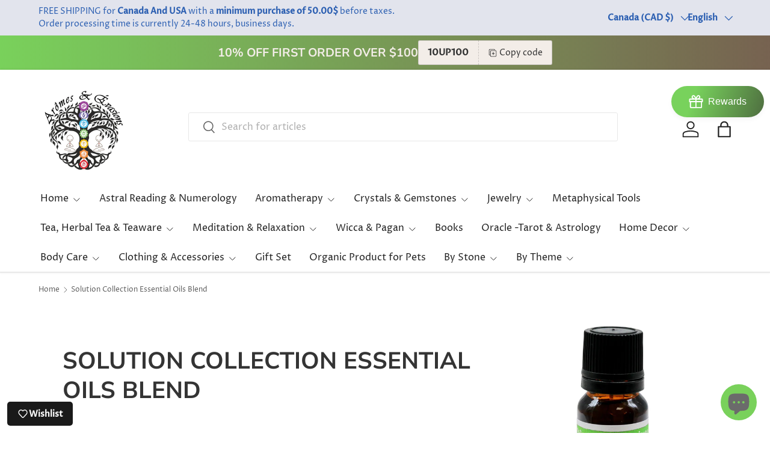

--- FILE ---
content_type: application/javascript; charset=utf-8
request_url: https://app.getinterlinks.com/interlink-js?shop=aromes-et-evasions.myshopify.com
body_size: 9648
content:
(function(C){typeof define=="function"&&define.amd?define(C):C()})(function(){"use strict";(function(o,u,l){if(!o.MutationObserver||typeof HTMLElement>"u")return;var h=0,s=function(){var d=HTMLElement.prototype.matches||HTMLElement.prototype.webkitMatchesSelector||HTMLElement.prototype.mozMatchesSelector||HTMLElement.prototype.msMatchesSelector;return{matchesSelector:function(r,t){return r instanceof HTMLElement&&d.call(r,t)},addMethod:function(r,t,c){var a=r[t];r[t]=function(){if(c.length==arguments.length)return c.apply(this,arguments);if(typeof a=="function")return a.apply(this,arguments)}},callCallbacks:function(r,t){t&&t.options.onceOnly&&t.firedElems.length==1&&(r=[r[0]]);for(var c=0,a;a=r[c];c++)a&&a.callback&&a.callback.call(a.elem,a.elem);t&&t.options.onceOnly&&t.firedElems.length==1&&t.me.unbindEventWithSelectorAndCallback.call(t.target,t.selector,t.callback)},checkChildNodesRecursively:function(r,t,c,a){for(var n=0,e;e=r[n];n++)c(e,t,a)&&a.push({callback:t.callback,elem:e}),e.childNodes.length>0&&s.checkChildNodesRecursively(e.childNodes,t,c,a)},mergeArrays:function(r,t){var c={},a;for(a in r)r.hasOwnProperty(a)&&(c[a]=r[a]);for(a in t)t.hasOwnProperty(a)&&(c[a]=t[a]);return c},toElementsArray:function(r){return typeof r<"u"&&(typeof r.length!="number"||r===o)&&(r=[r]),r}}}(),w=function(){var d=function(){this._eventsBucket=[],this._beforeAdding=null,this._beforeRemoving=null};return d.prototype.addEvent=function(r,t,c,a){var n={target:r,selector:t,options:c,callback:a,firedElems:[]};return this._beforeAdding&&this._beforeAdding(n),this._eventsBucket.push(n),n},d.prototype.removeEvent=function(r){for(var t=this._eventsBucket.length-1,c;c=this._eventsBucket[t];t--)if(r(c)){this._beforeRemoving&&this._beforeRemoving(c);var a=this._eventsBucket.splice(t,1);a&&a.length&&(a[0].callback=null)}},d.prototype.beforeAdding=function(r){this._beforeAdding=r},d.prototype.beforeRemoving=function(r){this._beforeRemoving=r},d}(),_=function(d,r){var t=new w,c=this,a={fireOnAttributesModification:!1};return t.beforeAdding(function(n){var e=n.target,f;(e===o.document||e===o)&&(e=document.getElementsByTagName("html")[0]),f=new MutationObserver(function(p){r.call(this,p,n)});var m=d(n.options);f.observe(e,m),n.observer=f,n.me=c}),t.beforeRemoving(function(n){n.observer.disconnect()}),this.bindEvent=function(n,e,f){e=s.mergeArrays(a,e);for(var m=s.toElementsArray(this),p=0;p<m.length;p++)t.addEvent(m[p],n,e,f)},this.unbindEvent=function(){var n=s.toElementsArray(this);t.removeEvent(function(e){for(var f=0;f<n.length;f++)if(this===l||e.target===n[f])return!0;return!1})},this.unbindEventWithSelectorOrCallback=function(n){var e=s.toElementsArray(this),f=n,m;typeof n=="function"?m=function(p){for(var k=0;k<e.length;k++)if((this===l||p.target===e[k])&&p.callback===f)return!0;return!1}:m=function(p){for(var k=0;k<e.length;k++)if((this===l||p.target===e[k])&&p.selector===n)return!0;return!1},t.removeEvent(m)},this.unbindEventWithSelectorAndCallback=function(n,e){var f=s.toElementsArray(this);t.removeEvent(function(m){for(var p=0;p<f.length;p++)if((this===l||m.target===f[p])&&m.selector===n&&m.callback===e)return!0;return!1})},this},E=function(){var d={fireOnAttributesModification:!1,onceOnly:!1,existing:!1};function r(n){var e={attributes:!1,childList:!0,subtree:!0};return n.fireOnAttributesModification&&(e.attributes=!0),e}function t(n,e){n.forEach(function(f){var m=f.addedNodes,p=f.target,k=[];m!==null&&m.length>0?s.checkChildNodesRecursively(m,e,c,k):f.type==="attributes"&&c(p,e)&&k.push({callback:e.callback,elem:p}),s.callCallbacks(k,e)})}function c(n,e,f){return s.matchesSelector(n,e.selector)&&(n._id===l&&(n._id=h++),e.firedElems.indexOf(n._id)==-1)?(e.firedElems.push(n._id),!0):!1}i=new _(r,t);var a=i.bindEvent;return i.bindEvent=function(n,e,f){typeof f>"u"?(f=e,e=d):e=s.mergeArrays(d,e);var m=s.toElementsArray(this);if(e.existing){for(var p=[],k=0;k<m.length;k++)for(var x=m[k].querySelectorAll(n),S=0;S<x.length;S++)p.push({callback:f,elem:x[S]});if(e.onceOnly&&p.length)return f.call(p[0].elem,p[0].elem);setTimeout(s.callCallbacks,1,p)}a.call(this,n,e,f)},i},A=function(){var d={};function r(){var n={childList:!0,subtree:!0};return n}function t(n,e){n.forEach(function(f){var m=f.removedNodes,p=[];m!==null&&m.length>0&&s.checkChildNodesRecursively(m,e,c,p),s.callCallbacks(p,e)})}function c(n,e){return s.matchesSelector(n,e.selector)}v=new _(r,t);var a=v.bindEvent;return v.bindEvent=function(n,e,f){typeof f>"u"?(f=e,e=d):e=s.mergeArrays(d,e),a.call(this,n,e,f)},v},i=new E,v=new A;function g(d,r,t){s.addMethod(r,t,d.unbindEvent),s.addMethod(r,t,d.unbindEventWithSelectorOrCallback),s.addMethod(r,t,d.unbindEventWithSelectorAndCallback)}function y(d){d.arrive=i.bindEvent,g(i,d,"unbindArrive"),d.leave=v.bindEvent,g(v,d,"unbindLeave")}u&&y(u.fn),y(HTMLElement.prototype),y(NodeList.prototype),y(HTMLCollection.prototype),y(HTMLDocument.prototype),y(Window.prototype);var b={};return g(i,b,"unbindAllArrive"),g(v,b,"unbindAllLeave"),b})(window,typeof jQuery>"u"?null:jQuery,void 0);function C(...o){window.location.search.includes("__interlinkLog")&&console.log(...o)}function R({keyword:o,url:u,openInNewTab:l,noFollow:h,title:s},{enable_multi_language:w=!1,ui_settings:{underline:_=!1,enabled_color:E=!1,color:A="#0000FF"}={}}={},i){const v=()=>{const c=window.location.pathname.split("/")[1];return c&&/^[a-zA-Z]{2,3}(-[a-zA-Z]{3,8})?(-[a-zA-Z]{2,3})?(-[a-zA-Z0-9]{5,8})?(-[a-zA-Z]{2,8})?$/.test(c)?c:""},g=t=>{const c=v();return c&&t.startsWith("/")&&!t.startsWith("//")&&!t.startsWith(`/${c}/`)?`/${c}${t}`:t},b=(()=>{const t=v()!=="",c=u.startsWith("/")&&!u.startsWith(`/${v()}/`);return t&&c})()&&w?g(u):u,d=[];_&&d.push("text-decoration: underline"),E&&A&&d.push(`color: ${A}`);const r=document.createElement("a");return r.href=b,r.innerText=o,l&&(r.target="_blank"),h&&(r.rel="nofollow"),s&&(r.title=s),d.length>0&&(r.style.cssText=d.join(";")),r}const M=[];function L(o,u){M.push({timestamp:new Date().toISOString(),message:o,data:u})}function O(o){return o.replace(/[-[\]{}()*+?"'.,\\^$|#\s]/g,"\\$&")}function P({keyword:o,store:u,match_settings:l={type:"once"}}){const h=l.scatterCoefficient;if(!u[o])return!0;switch(l.type){case"once":return u[o]===1;case"scattered":return(u[o]-1)%h===0;default:return!0}}function I(){const o=M.map((s,w)=>`[${w+1}] ${s.timestamp} - ${s.message}:
${JSON.stringify(s.data,null,2)}`).join(`

`),u=new Blob([o],{type:"text/plain"}),l=URL.createObjectURL(u),h=document.createElement("a");h.href=l,h.download="logfile.txt",document.body.appendChild(h),h.click(),document.body.removeChild(h),URL.revokeObjectURL(l)}function W({links:o,html:u,settings:l}){const h=window.store||{},s=["variant-selects",".text-with-icon","button",".footer-block"],w=i=>{const v=document.createDocumentFragment(),g=i.nodeValue,y=l.match_settings||{type:"once"};let b="g";l.ignore_case&&(b+="i");const d="A-Za-zÀ-ÖØ-öø-ÿ0-9_'-",r=`(?<![${d}])`,t=`(?![${d}])`,c=new RegExp(`${r}(${o.map(e=>O(e.keyword.trim())).join("|")})${t}`,b);let a=[...g.matchAll(c)],n=0;return a.forEach(e=>{const f=o.find(x=>x.keyword.trim().toLowerCase()===e[0].toLowerCase());if(!f||(h[e[0]]=(h[e[0]]||0)+1,!P({keyword:e[0],store:h,match_settings:y})))return;const m=n,p=e.index;n=e.index+e[0].length,p>m&&v.appendChild(document.createTextNode(g.substring(m,p)));const k=R(f,l);k.innerText=e[0],v.appendChild(k)}),n<g.length&&v.appendChild(document.createTextNode(g.substring(n))),v.childNodes.length===0&&v.appendChild(document.createTextNode(g)),v},_=i=>{i.nodeType===1&&i.setAttribute("data-processed","true")};let E=!l.skip_first_paragraph;const A=i=>{if(i.parentElement){for(const y of s)if(i.parentElement.closest(y)){L("Skipping node inside blocked element",{nodeName:i.nodeName,selector:y});return}}if(i.nodeType===1&&i.getAttribute("data-processed")==="true"){L("Node already processed, skipping",{nodeName:i.nodeName});return}L("Traversing node",{nodeType:i.nodeType,nodeName:i.nodeName,nodeValue:i.nodeValue?i.nodeValue.substring(0,50):null});let v,g;switch(i.nodeType){case 1:if(i.nodeName==="A"){L("Skipping anchor tag",{nodeName:i.nodeName});return}if(i.nodeName==="SCRIPT"){L("Skipping script tag",{nodeName:i.nodeName});return}if(["h1","h2","h3","h4","h5","h6"].includes(i.nodeName.toLowerCase())){L("Skipping heading tag",{nodeName:i.nodeName});return}if(l.skip_first_paragraph&&i.nodeName==="P"&&!E){E=!0,L("Skipping first paragraph",{nodeName:i.nodeName});return}for(v=i.firstChild;v;)g=v.nextSibling,A(v),v=g;_(i);break;case 3:if(i.nodeValue.trim().length<1){L("Skipping empty text node",{nodeValue:i.nodeValue});return}E&&(L("Replacing text node with interlinked content",{originalText:i.nodeValue.substring(0,50)}),i.replaceWith(w(i)));break;default:L("Encountered unhandled node type",{nodeType:i.nodeType,nodeName:i.nodeName});break}};A(u),window.store=h,L("Page modified with links",{store:h,"window.store":window.store}),window.location.search.indexOf("__InterLinksDebug")>-1&&I()}const N={blogs:["/blogs"],pages:["/pages"],posts:["/post/"],products:["/products"],collections:["/collections"]};function U({ignore_urls:o,url:u}){return o?o.split(";").some(s=>u.includes(s)):!1}function T(o,u){let l=o.split("?")[0].split("#")[0];const h=u.split("?")[0].split("#")[0];return h.startsWith("/")&&(l=new URL(l).pathname),l===h||l===h.replace("https://","http://")?!0:l===h.replace("http://","https://")}const B=N.blogs.concat(N.pages,N.posts,N.products,N.collections);function $({settings:o,url:u}){C(o,u);const{enable_blog_posts:l,enable_pages:h,enable_products_description:s,enable_products_collections:w,enable_all_pages:_}=o;if(_===!0)return!0;const E=B.some(b=>u.includes(b));if(U({ignore_urls:o.ignore_urls,url:u}))return!1;if(!E)return C("isAllowedUrl is false"),!1;const A=N.blogs.some(b=>u.includes(b)),i=N.pages.some(b=>u.includes(b)),v=N.posts.some(b=>u.includes(b)),g=N.products.some(b=>u.includes(b)),y=N.collections.some(b=>u.includes(b));return!!(A&&(l===void 0||l===!0)||i&&(h===void 0||h===!0)||v&&(l===void 0||l===!0)||g&&(s===void 0||s===!0)||y&&(w===void 0||w===!0))}class H{constructor(u,{enableLog:l}={}){this.config=u,this.enableLog=l}sync(){const{links:u,settings:l,appSettings:h={},billing:s={},cssTags:w=""}=this.config||{},{global_selectors:_=""}=h;let E=_;w&&(console.log("CUSTOM TAGS",w),E=[_,w||""].join(",")),console.log("CONFIG",this.config),document.arrive(E,{existing:!0},function(){if($({settings:l,url:window.location.href})){C("shouldAddLinks is true");const A=u.filter(g=>!!g.keyword).sort((g,y)=>y.keyword.length-g.keyword.length),i=(A||[])[0],v=s.hasActiveSubscription?A.filter(g=>!T(window.location.href,g.url)):[i].filter(g=>!T(window.location.href,g.url));W({links:v,settings:l,html:this})}else C("shouldAddLinks is false")})}}function V(o,u={}){var h,s;if(((h=o==null?void 0:o.settings)==null?void 0:h.enable_interlinks)===!1){console.log("Interlink is disabled",(s=o==null?void 0:o.settings)==null?void 0:s.enable_interlinks);return}console.log("Interlink is enabled"),new H(o,u).sync()}window.InterlinkInit=V});
;
            InterlinkInit({"cssTags":"","links":[{"keyword":"","url":"/collections/popular-products-right-now","openInNewTab":false,"title":"Popular Products Right Now","noFollow":false,"createdAt":"2023-11-03T02:03:45.047Z"},{"keyword":"Essential Oils","url":"/collections/essential-oils","openInNewTab":false,"title":"Essential Oils","noFollow":false,"createdAt":"2023-11-03T02:03:48.265Z"},{"keyword":"","url":"/collections/tea-infusions","openInNewTab":false,"title":"Tea & Infusions","noFollow":false,"createdAt":"2023-11-03T02:03:53.045Z"},{"keyword":"Fragrance Oils","url":"/collections/fragrance-oils","openInNewTab":false,"title":"Fragrance Oils","noFollow":false,"createdAt":"2023-11-03T02:04:02.875Z"},{"keyword":"","url":"/collections/yoga-relaxation","openInNewTab":false,"title":"Yoga & Relaxation","noFollow":false,"createdAt":"2023-11-03T02:04:05.455Z"},{"keyword":"","url":"/collections/plants","openInNewTab":false,"title":"Plants","noFollow":false,"createdAt":"2023-11-03T02:04:09.352Z"},{"keyword":"","url":"/collections/handmade-bags","openInNewTab":false,"title":"Handmade Bags","noFollow":false,"createdAt":"2023-11-03T02:04:10.465Z"},{"keyword":"","url":"/collections/handmade-bags","openInNewTab":false,"title":"Handmade Bags","noFollow":false,"createdAt":"2023-11-03T02:04:11.960Z"},{"keyword":"Lavender","url":"/products/essential-oil-lavender-vera-lavandula-angustifolia","openInNewTab":false,"title":"Essential Oil -Lavender Vera (Lavandula Angustifolia) -Aromes Evasions","noFollow":false,"createdAt":"2023-11-03T02:08:57.280Z"},{"keyword":"Palo Santo","url":"/products/essential-oil-palo-santo-bursera-graveolens","openInNewTab":false,"title":"Essential Oil -Palo Santo (Bursera Graveolens) -Aromes Evasions","noFollow":false,"createdAt":"2023-11-03T22:23:08.905Z"},{"keyword":"Jewelry","url":"/collections/jewelry","openInNewTab":false,"title":"All Jewelry","noFollow":false,"createdAt":"2023-11-03T22:28:58.345Z"},{"keyword":"Smudging","url":"/collections/incenses-smudging","openInNewTab":false,"title":"All our Incense Smudging Sticks & Accessories","noFollow":false,"createdAt":"2023-11-03T22:29:21.000Z"},{"keyword":"Incense Sticks","url":"/collections/all-our-incense-sticks","openInNewTab":false,"title":"All our Incense Sticks","noFollow":false,"createdAt":"2023-11-03T22:29:27.608Z"},{"keyword":"Soaps","url":"/collections/all-our-soaps","openInNewTab":false,"title":"All our Soaps","noFollow":false,"createdAt":"2023-11-03T22:29:32.224Z"},{"keyword":"Cone","url":"/collections/all-type-of-incense-cones","openInNewTab":false,"title":"All type of Incense Cones","noFollow":false,"createdAt":"2023-11-03T22:29:39.077Z"},{"keyword":"Bracelet","url":"/collections/bracelets","openInNewTab":false,"title":"Bracelets","noFollow":false,"createdAt":"2023-11-03T22:29:59.942Z"},{"keyword":"Bath Bomb","url":"/collections/bath-bomb","openInNewTab":false,"title":"Bath Bomb","noFollow":false,"createdAt":"2023-11-03T22:30:27.021Z"},{"keyword":"Bath Salt","url":"/collections/bath-salt","openInNewTab":false,"title":"Bath Salt","noFollow":false,"createdAt":"2023-11-03T22:30:32.437Z"},{"keyword":"Cauldron","url":"/collections/cauldron","openInNewTab":false,"title":"Cauldron","noFollow":false,"createdAt":"2023-11-03T22:30:45.711Z"},{"keyword":"Stone","url":"/collections/crystals-gemstones","openInNewTab":false,"title":"Crystals & Gemstones","noFollow":false,"createdAt":"2023-11-03T22:32:50.912Z"},{"keyword":"Diffuser","url":"/collections/diffusers-aromes-evasions","openInNewTab":false,"title":"Diffusers","noFollow":false,"createdAt":"2023-11-03T22:32:59.940Z"},{"keyword":"Raven Meaning","url":"/pages/raven-symbol-meaning","openInNewTab":false,"title":"Raven Symbol Meaning","noFollow":false,"createdAt":"2023-11-03T22:35:24.601Z"},{"keyword":"Chakra","url":"/blogs/aromes-evasions/the-meaning-of-the-chakras","openInNewTab":false,"title":"THE MEANING OF THE CHAKRAS -Aromes Evasions","noFollow":false,"createdAt":"2023-11-03T23:29:31.862Z"},{"keyword":"Chakras","url":"/blogs/aromes-evasions/the-meaning-of-the-chakras","openInNewTab":false,"title":"THE MEANING OF THE CHAKRAS -Aromes Evasions","noFollow":false,"createdAt":"2023-11-03T23:29:33.332Z"},{"keyword":"Pentacle Meaning","url":"/pages/pentacle-symbol-meaning","openInNewTab":false,"title":"Pentacle Symbol Meaning","noFollow":false,"createdAt":"2023-11-04T13:54:41.019Z"},{"keyword":"Tree of Life Meaning","url":"/pages/tree-of-life-symbol-meaning","openInNewTab":false,"title":"Tree of Life Symbol Meaning","noFollow":false,"createdAt":"2023-11-04T15:49:51.399Z"},{"keyword":"Dragons Meaning","url":"/pages/dragon-symbol-meaning","openInNewTab":false,"title":"Dragons Symbol Meaning","noFollow":false,"createdAt":"2023-11-04T16:12:22.781Z"},{"keyword":"Dragon's Meaning","url":"/pages/dragon-symbol-meaning","openInNewTab":false,"title":"Dragons Symbol Meaning","noFollow":false,"createdAt":"2023-11-04T16:12:53.543Z"},{"keyword":"Signification de l'Arbre de Vie","url":"/fr/pages/tree-of-life-symbol-meaning","openInNewTab":false,"title":"Signification du Symbole Arbre de Vie","noFollow":false,"createdAt":"2023-11-04T16:16:02.088Z"},{"keyword":"Diffuseur","url":"/fr/collections/diffusers-aromes-evasions","openInNewTab":false,"title":"Nos Diffuseurs","noFollow":false,"createdAt":"2023-11-04T16:17:26.788Z"},{"keyword":"Cristaux","url":"/fr/collections/crystals-gemstones","openInNewTab":false,"title":"Cristaux","noFollow":false,"createdAt":"2023-11-04T16:18:05.308Z"},{"keyword":"Pierre","url":"/fr/collections/crystals-gemstones","openInNewTab":false,"title":"Cristaux","noFollow":false,"createdAt":"2023-11-04T16:18:28.952Z"},{"keyword":"Lavande","url":"/fr/products/essential-oil-lavender-vera-lavandula-angustifolia","openInNewTab":false,"title":"Huile Essentielle -Lavande Vera (Lavandula Angustifolia) -Aromes Evasions","noFollow":false,"createdAt":"2023-11-04T16:18:46.871Z"},{"keyword":"Signification du Dragon","url":"/fr/pages/dragon-symbol-meaning","openInNewTab":false,"title":"Signification Symbol Dragons","noFollow":false,"createdAt":"2023-11-04T16:19:45.149Z"},{"keyword":"Symbole de l'Arbre de Vie","url":"/fr/pages/tree-of-life-symbol-meaning","openInNewTab":false,"title":"Signification du Symbole Arbre de Vie","noFollow":false,"createdAt":"2023-11-04T16:26:11.553Z"},{"keyword":"Signification du Corbeau","url":"/fr/pages/raven-symbol-meaning","openInNewTab":false,"title":"Signification du Symbol du Corbeau","noFollow":false,"createdAt":"2023-11-04T16:27:01.298Z"},{"keyword":"Signification du Pentacle","url":"/fr/pages/pentacle-symbol-meaning","openInNewTab":false,"title":"Signification du Pentacle","noFollow":false,"createdAt":"2023-11-04T16:31:47.346Z"},{"keyword":"Owl Meaning","url":"/pages/owl-symbol-meaning","openInNewTab":false,"title":"Owl Meaning","noFollow":false,"createdAt":"2023-11-04T16:38:33.576Z"},{"keyword":"Signification du Hibou","url":"/fr/pages/owl-symbol-meaning","openInNewTab":false,"title":"Signification du Hibou","noFollow":false,"createdAt":"2023-11-04T16:38:35.876Z"},{"keyword":"Flame Stone Meaning","url":"/pages/flame-stone-meaning","openInNewTab":false,"title":"Flame Stone Meaning, Chakra Association, Virtus & Benefits, Cleansing & Recharging","noFollow":false,"createdAt":"2023-11-04T17:37:53.369Z"},{"keyword":"Signification de la Pierre de Flamme","url":"/fr/pages/flame-stone-meaning","openInNewTab":false,"title":"Signification de la Pierre de Flamme, Association des Chakras, Vertus & Bienfaits, Purification & Rechargement","noFollow":false,"createdAt":"2023-11-04T17:37:56.620Z"},{"keyword":"Flame Stone","url":"/collections/flame-stone","openInNewTab":false,"title":"Our Flame Stone Collection","noFollow":false,"createdAt":"2023-11-04T17:53:07.650Z"},{"keyword":"pierres de flamme","url":"/fr/collections/flame-stone","openInNewTab":false,"title":"Pierre de Flamme Collection Chez Aromes & Évasions","noFollow":false,"createdAt":"2023-11-04T17:54:06.299Z"},{"keyword":"skull","url":"/collections/skull","openInNewTab":false,"title":"Our Skull Collection","noFollow":false,"createdAt":"2023-11-04T18:42:17.777Z"},{"keyword":"Skull's Meaning","url":"/pages/skull-symbol-meaning","openInNewTab":false,"title":"Skull Symbol Meaning","noFollow":false,"createdAt":"2023-11-04T18:44:56.819Z"},{"keyword":"Signification de la Tête de Mort","url":"/fr/pages/skull-symbol-meaning","openInNewTab":false,"title":"Signification de la Tête de Mort","noFollow":false,"createdAt":"2023-11-04T18:50:51.974Z"},{"keyword":"tête de mort","url":"/fr/collections/skull","openInNewTab":false,"title":"Notre Collection Tête de Mort","noFollow":false,"createdAt":"2023-11-04T18:51:26.675Z"},{"keyword":"Shungite Meaning","url":"/pages/shungite-meaning","openInNewTab":false,"title":"Shungite Meaning","noFollow":false,"createdAt":"2023-11-04T19:31:19.772Z"},{"keyword":"Signification de la Shungite","url":"/fr/pages/shungite-meaning","openInNewTab":false,"title":"Signification de la Shungite","noFollow":false,"createdAt":"2023-11-04T19:31:28.285Z"},{"keyword":"shungite","url":"/collections/shungite","openInNewTab":false,"title":"Shungite Collection -Aromes Evasions","noFollow":false,"createdAt":"2023-11-04T19:32:53.632Z"},{"keyword":"la shungite","url":"/fr/collections/shungite","openInNewTab":false,"title":"Shungite Collection -Aromes Evasions","noFollow":false,"createdAt":"2023-11-04T19:32:56.373Z"},{"keyword":"Black Onyx Meaning","url":"/pages/black-onyx-meaning","openInNewTab":false,"title":"Black Onyx Meaning, Chakras Association, Virtus & Benefits, Cleansing & Recharging","noFollow":false,"createdAt":"2023-11-04T19:43:28.191Z"},{"keyword":"Signification de l’Onyx Noir","url":"/fr/pages/black-onyx-meaning","openInNewTab":false,"title":"Signification de l'onyx noir, association des chakras, vertus et bienfaits, nettoyage et recharge","noFollow":false,"createdAt":"2023-11-04T19:43:41.478Z"},{"keyword":"black onyx","url":"/collections/black-onyx-stone","openInNewTab":false,"title":"Our Black Onyx Collection","noFollow":false,"createdAt":"2023-11-04T19:45:30.644Z"},{"keyword":"onyx noir","url":"/fr/collections/black-onyx-stone","openInNewTab":false,"title":"Notre collection Onyx noir","noFollow":false,"createdAt":"2023-11-04T19:45:32.874Z"},{"keyword":"Cats Meaning","url":"/pages/cat-symbol-meaning","openInNewTab":false,"title":"Cats Symbol Meaning","noFollow":false,"createdAt":"2023-11-05T19:28:49.176Z"},{"keyword":"Signification du Chat","url":"/fr/pages/cat-symbol-meaning","openInNewTab":false,"title":"Signification du Chat","noFollow":false,"createdAt":"2023-11-05T19:29:01.408Z"},{"keyword":"cat","url":"/collections/cat","openInNewTab":false,"title":"Our Cats Collection","noFollow":false,"createdAt":"2023-11-05T19:29:30.942Z"},{"keyword":"cats","url":"/collections/cat","openInNewTab":false,"title":"Our Cats Collection","noFollow":false,"createdAt":"2023-11-05T19:30:14.526Z"},{"keyword":"chat","url":"/fr/collections/cat","openInNewTab":false,"title":"Notre Collection de Chats","noFollow":false,"createdAt":"2023-11-05T19:30:24.485Z"},{"keyword":"cats","url":"/collections/cat","openInNewTab":false,"title":"Our Cats Collection","noFollow":false,"createdAt":"2023-11-05T19:30:47.031Z"},{"keyword":"chats","url":"/fr/collections/cat","openInNewTab":false,"title":"Notre Collection de Chats","noFollow":false,"createdAt":"2023-11-05T19:31:03.650Z"},{"keyword":"Ganesha Meaning","url":"/pages/ganesha-meaning","openInNewTab":false,"title":"Ganesha Symbol Meaning","noFollow":false,"createdAt":"2023-11-05T19:32:04.549Z"},{"keyword":"Signification de Ganesh","url":"/fr/pages/ganesha-meaning","openInNewTab":false,"title":"Signification de Ganesh","noFollow":false,"createdAt":"2023-11-05T19:32:21.281Z"},{"keyword":"Ganesha","url":"/collections/ganesha","openInNewTab":false,"title":"Our Ganesha Collection","noFollow":false,"createdAt":"2023-11-05T19:32:57.359Z"},{"keyword":"Ganesh","url":"/fr/collections/ganesha","openInNewTab":false,"title":"Notre Collection de Ganesh","noFollow":false,"createdAt":"2023-11-05T19:33:36.371Z"},{"keyword":"spirit animals","url":"/collections/spirit-animal","openInNewTab":false,"title":"Our Spirit Animal Collection","noFollow":false,"createdAt":"2023-11-05T19:40:43.977Z"},{"keyword":"animaux spirituels","url":"/fr/collections/spirit-animal","openInNewTab":false,"title":"Notre collection d'animaux spirituels","noFollow":false,"createdAt":"2023-11-05T19:40:56.722Z"},{"keyword":"Signification de l’Animal Spirituel","url":"/fr/pages/spirit-animal-meaning","openInNewTab":false,"title":"Signification de l’Animal Spirituel","noFollow":false,"createdAt":"2023-11-05T19:42:03.227Z"},{"keyword":"Spirit Animals Meaning","url":"/pages/spirit-animal-meaning","openInNewTab":false,"title":"Spirit Animal Meaning","noFollow":false,"createdAt":"2023-11-05T19:43:05.151Z"},{"keyword":"Wolf Meaning","url":"/pages/wolf-meaning","openInNewTab":false,"title":"Wolf Symbol Meaning","noFollow":false,"createdAt":"2023-11-05T20:57:03.041Z"},{"keyword":"Signification du Loup","url":"/fr/pages/wolf-meaning","openInNewTab":false,"title":"Signification du Loup","noFollow":false,"createdAt":"2023-11-05T20:57:10.445Z"},{"keyword":"wolf","url":"/collections/wolf","openInNewTab":false,"title":"Our Wolf Collection","noFollow":false,"createdAt":"2023-11-05T20:57:30.116Z"},{"keyword":"loups","url":"/fr/collections/wolf","openInNewTab":false,"title":"Notre Collection de Loups","noFollow":false,"createdAt":"2023-11-05T20:58:05.125Z"},{"keyword":"wolfs","url":"/collections/wolf","openInNewTab":false,"title":"Our Wolf Collection","noFollow":false,"createdAt":"2023-11-05T21:02:40.759Z"},{"keyword":"loup","url":"/fr/collections/wolf","openInNewTab":false,"title":"Notre Collection de Loups","noFollow":false,"createdAt":"2023-11-05T21:02:48.818Z"},{"keyword":"the moon","url":"/collections/moon","openInNewTab":false,"title":"Our Moon Collection","noFollow":false,"createdAt":"2023-11-05T21:38:07.471Z"},{"keyword":"la lune","url":"/fr/collections/moon","openInNewTab":false,"title":"Notre Collection de Lune","noFollow":false,"createdAt":"2023-11-05T21:38:13.736Z"},{"keyword":"Moon Meaning","url":"/pages/moon-meaning","openInNewTab":false,"title":"Moon Symbol Meaning","noFollow":false,"createdAt":"2023-11-05T21:41:48.958Z"},{"keyword":"Signification de la Lune","url":"/fr/pages/moon-meaning","openInNewTab":false,"title":"Signification de la Lune","noFollow":false,"createdAt":"2023-11-05T21:41:51.852Z"},{"keyword":"Namaste Meaning","url":"/pages/namaste-symbol-meaning","openInNewTab":false,"title":"Namaste Meaning","noFollow":false,"createdAt":"2023-11-05T21:49:07.461Z"},{"keyword":"Signification de Namaste","url":"/fr/pages/namaste-symbol-meaning","openInNewTab":false,"title":"Signification de Namaste","noFollow":false,"createdAt":"2023-11-05T21:49:16.811Z"},{"keyword":"symbole Namaste","url":"/fr/pages/namaste-symbol-meaning","openInNewTab":false,"title":"Signification de Namaste","noFollow":false,"createdAt":"2023-11-05T21:49:44.014Z"},{"keyword":"Namaste symbol","url":"/pages/namaste-symbol-meaning","openInNewTab":false,"title":"Namaste Meaning","noFollow":false,"createdAt":"2023-11-05T21:49:46.428Z"},{"keyword":"Buddha Meaning","url":"/pages/buddha-meaning","openInNewTab":false,"title":"Buddha Symbol Meaning","noFollow":false,"createdAt":"2023-11-07T14:24:26.131Z"},{"keyword":"Buddha Meaning","url":"/pages/buddha-meaning","openInNewTab":false,"title":"Buddha Symbol Meaning","noFollow":false,"createdAt":"2023-11-07T14:24:35.478Z"},{"keyword":"buddha","url":"/collections/buddha","openInNewTab":false,"title":"Our Buddha Collection","noFollow":false,"createdAt":"2023-11-07T14:25:05.256Z"},{"keyword":"bouddha","url":"/fr/collections/buddha","openInNewTab":false,"title":"Notre collection Bouddha","noFollow":false,"createdAt":"2023-11-07T14:26:02.348Z"},{"keyword":"Ganesha's Meaning","url":"/pages/ganesha-meaning","openInNewTab":false,"title":"Ganesha Symbol Meaning","noFollow":false,"createdAt":"2023-11-07T15:11:50.214Z"},{"keyword":"Lotus Meaning","url":"/pages/lotus-meaning","openInNewTab":false,"title":"Lotus Symbol Meaning","noFollow":false,"createdAt":"2023-11-07T16:25:14.426Z"},{"keyword":"lotus flower","url":"/collections/lotus","openInNewTab":false,"title":"Our Lotus Collection","noFollow":false,"createdAt":"2023-11-07T16:26:06.170Z"},{"keyword":"fleur de lotus","url":"/fr/collections/lotus","openInNewTab":false,"title":"Notre Collection de Lotus","noFollow":false,"createdAt":"2023-11-07T16:26:08.663Z"},{"keyword":"Signification du Lotus","url":"/fr/pages/lotus-meaning","openInNewTab":false,"title":"Signification du Symbole du Lotus","noFollow":false,"createdAt":"2023-11-07T16:26:10.707Z"},{"keyword":"Sweet Marjoram","url":"/products/essential-oil-sweet-marjoram-thymus-mastichina","openInNewTab":false,"title":"Sweet Marjoram Essential Oil","noFollow":false,"createdAt":"2023-11-07T22:43:33.796Z"},{"keyword":"Marjolaine Douce","url":"/fr/products/essential-oil-sweet-marjoram-thymus-mastichina","openInNewTab":false,"title":"Huile essentielle de marjolaine douce","noFollow":false,"createdAt":"2023-11-07T22:43:39.716Z"},{"keyword":"Marjolaine","url":"/fr/products/essential-oil-marjoram-thymus-mastichina","openInNewTab":false,"title":"Huile essentielle de marjolaine","noFollow":false,"createdAt":"2023-11-07T22:44:31.591Z"},{"keyword":"Marjoram","url":"/products/essential-oil-sweet-marjoram-thymus-mastichina","openInNewTab":false,"title":"Marjoram essential oil","noFollow":false,"createdAt":"2023-11-07T22:44:33.940Z"},{"keyword":"Basil","url":"/products/essential-oil-basil-ocimum-basilicum-l","openInNewTab":false,"title":"Basil (Ocimum Basilicum L) Essential Oil","noFollow":false,"createdAt":"2023-11-08T00:30:06.980Z"},{"keyword":"Basilic","url":"/fr/products/essential-oil-basil-ocimum-basilicum-l","openInNewTab":false,"title":"Huile essentielle de basilic (Ocimum Basilicum L)","noFollow":false,"createdAt":"2023-11-08T00:30:15.678Z"},{"keyword":"Apple","url":"/products/essential-oil-apple-pyrus-malus","openInNewTab":false,"title":"Apple (Pyrus Malus) Essential Oil, Aromatherapy & Physical Benefits, Chakras Associations, Blends With","noFollow":false,"createdAt":"2023-11-08T13:14:43.305Z"},{"keyword":"Pomme","url":"/fr/products/essential-oil-apple-pyrus-malus","openInNewTab":false,"title":"Huile essentielle de pomme (Pyrus Malus), aromathérapie et bienfaits physiques, associations de chakras, mélanges avec","noFollow":false,"createdAt":"2023-11-08T13:14:58.792Z"},{"keyword":"Bay Laurel","url":"/products/essential-oil-bay-laurel-laurus-nobilis","openInNewTab":false,"title":"Essential Oil -Bay Laurel (Laurus Nobilis) -Aromes Evasions","noFollow":false,"createdAt":"2023-11-08T13:37:02.816Z"},{"keyword":"Laurier Noble","url":"/fr/products/essential-oil-bay-laurel-laurus-nobilis","openInNewTab":false,"title":"Huile Essentielle -Bay Laurel (Laurus Nobilis) -Aromes Evasions","noFollow":false,"createdAt":"2023-11-08T13:37:09.580Z"},{"keyword":"Benjoin","url":"/fr/products/essential-oil-benzoin-styrax-benzoin","openInNewTab":false,"title":"Huile Essentielle -Benjoin (Styrax Benzoin) -Aromes Evasions","noFollow":false,"createdAt":"2023-11-08T13:45:37.478Z"},{"keyword":"Benzoin","url":"/products/essential-oil-benzoin-styrax-benzoin","openInNewTab":false,"title":"Essential Oil -Benzoin (Styrax Benzoin) -Aromes Evasions","noFollow":false,"createdAt":"2023-11-08T13:45:45.836Z"},{"keyword":"Bergamot","url":"/products/essential-oil-bergamot-citrus-bergamia","openInNewTab":false,"title":"Essential Oil -Bergamot (Citrus Bergamia) -Aromes Evasions","noFollow":false,"createdAt":"2023-11-08T13:50:17.510Z"},{"keyword":"Bergamote","url":"/fr/products/essential-oil-bergamot-citrus-bergamia","openInNewTab":false,"title":"Huile Essemtielle -Bergamote (Citrus Bergamia) -Aromes Evasions","noFollow":false,"createdAt":"2023-11-08T13:50:20.716Z"},{"keyword":"Black Pepper","url":"/products/essential-oil-black-pepper-piper-nigrum","openInNewTab":false,"title":"Essential Oil -Black Pepper (Piper Nigrum) -Aromes Evasions","noFollow":false,"createdAt":"2023-11-08T13:57:59.020Z"},{"keyword":"Poivre Noir","url":"/fr/products/essential-oil-black-pepper-piper-nigrum","openInNewTab":false,"title":"Huile Essentielle -Poivre Noir (Piper Nigrum) -Aromes Evasions","noFollow":false,"createdAt":"2023-11-08T13:58:07.414Z"},{"keyword":"Blood Orange","url":"/products/essential-oil-blood-orange-citrus-sinensis","openInNewTab":false,"title":"Essential Oil -Blood Orange (Citrus Sinensis) -Aromes Evasions","noFollow":false,"createdAt":"2023-11-08T16:05:22.815Z"},{"keyword":"Orange Sanguine","url":"/fr/products/essential-oil-blood-orange-citrus-sinensis","openInNewTab":false,"title":"Huile Essentielle -Orange Sanguine (Citrus Sinensis) -Aromes Evasions","noFollow":false,"createdAt":"2023-11-08T16:05:26.732Z"},{"keyword":"Rainbow Hematite Meaning","url":"/pages/rainbown-hematite-meaning","openInNewTab":false,"title":"Rainbow Hematite Meaning","noFollow":false,"createdAt":"2023-11-10T19:11:37.671Z"},{"keyword":"Signification de l'Hématite Arc-en-Ciel","url":"/fr/pages/rainbown-hematite-meaning","openInNewTab":false,"title":"Signification de l'Hématite Arc-En-Ciel","noFollow":false,"createdAt":"2023-11-10T19:12:05.469Z"},{"keyword":"Room & Linen Mists","url":"/collections/room-and-linen-mists","openInNewTab":false,"title":"Room & Linen Mists","noFollow":false,"createdAt":"2023-11-16T19:12:05.838Z"},{"keyword":"Angelite","url":"/collections/angelite","openInNewTab":false,"title":"Our Angelite Collection","noFollow":false,"createdAt":"2023-11-16T19:12:56.439Z"},{"keyword":"angelite","url":"/collections/angelite","openInNewTab":false,"title":"Our Angelite Collection","noFollow":false,"createdAt":"2023-11-16T19:13:05.583Z"},{"keyword":"Angélite","url":"/fr/collections/angelite","openInNewTab":false,"title":"Notre Collection de Pierres d'Angélite","noFollow":false,"createdAt":"2023-11-16T19:13:07.557Z"},{"keyword":"angélite","url":"/fr/collections/angelite","openInNewTab":false,"title":"Notre Collection de Pierres d'Angélite","noFollow":false,"createdAt":"2023-11-16T19:13:42.254Z"},{"keyword":"Angelite Meaning","url":"/pages/angelite-meaning","openInNewTab":false,"title":"Angelite Meaning, Virtus & Benefits, Chakras Associations, Cleansing & Recharging","noFollow":false,"createdAt":"2023-11-16T19:14:18.204Z"},{"keyword":"Signification d'Angélite","url":"/fr/pages/angelite-meaning","openInNewTab":false,"title":"Signification, vertus et bienfaits de l'angélite, associations de chakras, nettoyage et recharge","noFollow":false,"createdAt":"2023-11-16T19:14:20.869Z"},{"keyword":"Angel Wings Meaning","url":"/pages/angel-wings-meaning","openInNewTab":false,"title":"Angel Wings Symbol Meaning","noFollow":false,"createdAt":"2023-11-16T20:03:24.249Z"},{"keyword":"Signification des Ailes d'Anges","url":"/fr/pages/angel-wings-meaning","openInNewTab":false,"title":"Signification des Ailes d'Anges","noFollow":false,"createdAt":"2023-11-16T20:03:45.395Z"},{"keyword":"serpentine","url":"/collections/serpentine","openInNewTab":false,"title":"Our Serpentine Collection","noFollow":false,"createdAt":"2023-11-17T18:08:52.826Z"},{"keyword":"Serpentine","url":"/collections/serpentine","openInNewTab":false,"title":"Our Serpentine Collection","noFollow":false,"createdAt":"2023-11-17T18:12:19.228Z"},{"keyword":"Amethyst Meaning","url":"/blogs/aromes-evasions/amethyst-meaning","openInNewTab":false,"title":"Amethyst Meaning, Virtues & Benefits, Chakras Associations, Cleansing & Recharging","noFollow":false,"createdAt":"2023-11-18T18:03:14.715Z"},{"keyword":"Signification de l'Améthyste","url":"/fr/blogs/aromes-evasions/amethyst-meaning","openInNewTab":false,"title":"Améthyste Signification, Vertus et Bienfaits, Associations Chakras, Nettoyage et Recharge","noFollow":false,"createdAt":"2023-11-18T18:03:34.916Z"},{"keyword":"Amethyst","url":"/collections/amethyst","openInNewTab":false,"title":"Our Amethyst Collection","noFollow":false,"createdAt":"2023-11-18T18:04:49.639Z"},{"keyword":"amethyst","url":"/collections/amethyst","openInNewTab":false,"title":"Our Amethyst Collection","noFollow":false,"createdAt":"2023-11-18T18:04:53.372Z"},{"keyword":"Améthyste","url":"/fr/collections/amethyst","openInNewTab":false,"title":"Notre Collection d'Amethystes","noFollow":false,"createdAt":"2023-11-18T18:05:03.602Z"},{"keyword":"améthyste","url":"/fr/collections/amethyst","openInNewTab":false,"title":"Notre Collection d'Amethystes","noFollow":false,"createdAt":"2023-11-18T18:40:52.542Z"},{"keyword":"Carnelian Meaning","url":"/pages/carnelian-meaning","openInNewTab":false,"title":"Carnelian Meaning, Virtues & Benefits, Chakras Associations, Cleansing & Recharging","noFollow":false,"createdAt":"2023-11-18T18:41:46.805Z"},{"keyword":"Carnelian Meaning","url":"/fr/pages/carnelian-meaning","openInNewTab":false,"title":"Carnelian Meaning, Virtues & Benefits, Chakras Associations, Cleansing & Recharging","noFollow":false,"createdAt":"2023-11-18T18:41:49.809Z"},{"keyword":"carnelian","url":"/collections/carnelian","openInNewTab":false,"title":"Shop the Stunning Carnelian Collection | Aromes Evasions","noFollow":false,"createdAt":"2023-11-18T18:42:58.182Z"},{"keyword":"Carnelian","url":"/collections/carnelian","openInNewTab":false,"title":"Shop the Stunning Carnelian Collection | Aromes Evasions","noFollow":false,"createdAt":"2023-11-18T18:43:11.984Z"},{"keyword":"Cornaline","url":"/fr/collections/carnelian","openInNewTab":false,"title":"Achetez la superbe collection Cornaline | Arômes Evasions","noFollow":false,"createdAt":"2023-11-18T18:43:22.789Z"},{"keyword":"cornaline","url":"/fr/collections/carnelian","openInNewTab":false,"title":"Achetez la superbe collection Cornaline | Arômes Evasions","noFollow":false,"createdAt":"2023-11-18T18:43:50.247Z"},{"keyword":"Green Aventurine Meaning","url":"/pages/green-aventurine-meaning","openInNewTab":false,"title":"Green Aventurine Meaning, Virtues & Benefits, Chakras Associations, Cleansing & Recharging","noFollow":false,"createdAt":"2023-11-18T19:59:15.719Z"},{"keyword":"Signification de l'Aventurine Verte","url":"/fr/pages/green-aventurine-meaning","openInNewTab":false,"title":"Aventurine Verte Signification, Vertus et Bienfaits, Associations Chakras, Nettoyage et Recharge","noFollow":false,"createdAt":"2023-11-18T19:59:18.172Z"},{"keyword":"Green Aventurine","url":"/collections/green-aventurine","openInNewTab":false,"title":"Our Green Aventurine Collection","noFollow":false,"createdAt":"2023-11-18T20:01:52.464Z"},{"keyword":"Lapis Lazuli Meaning","url":"/blogs/aromes-evasions/lapis-lazuli-meaning","openInNewTab":false,"title":"Lapis Lazuli -Significations -Virtues & Benefits -Purifications & Recharging -Aromes Evasions","noFollow":false,"createdAt":"2023-11-19T18:55:05.006Z"},{"keyword":"Signification du Lapis Lazuli","url":"/fr/blogs/aromes-evasions/lapis-lazuli-meaning","openInNewTab":false,"title":"Lapis Lazuli -Significations -Vertus et Bienfaits -Purifications & Recharge -Aromes Evasions","noFollow":false,"createdAt":"2023-11-19T18:55:07.943Z"},{"keyword":"Lapis Lazuli","url":"/collections/lapis-lazuli","openInNewTab":false,"title":"Our Lapis Lazuli -Aromes Evasions","noFollow":false,"createdAt":"2023-11-19T18:56:46.193Z"},{"keyword":"lapis lazuli","url":"/collections/lapis-lazuli","openInNewTab":false,"title":"Our Lapis Lazuli -Aromes Evasions","noFollow":false,"createdAt":"2023-11-19T18:56:48.231Z"},{"keyword":"Lapis lazuli","url":"/collections/lapis-lazuli","openInNewTab":false,"title":"Our Lapis Lazuli -Aromes Evasions","noFollow":false,"createdAt":"2023-11-19T18:57:05.601Z"},{"keyword":"Tiger Eye Meaning","url":"/blogs/aromes-evasions/what-is-tiger-eye","openInNewTab":false,"title":"Tiger Eye Meaning, Virtues & Benefits, Chakras Associations, Cleansing & Recharging","noFollow":false,"createdAt":"2023-11-19T19:35:44.671Z"},{"keyword":"Signification de l'Œil de Tigre","url":"/fr/blogs/aromes-evasions/what-is-tiger-eye","openInNewTab":false,"title":"Oeil de Tigre Signification, Vertus et Bienfaits, Associations Chakras, Nettoyage et Recharge","noFollow":false,"createdAt":"2023-11-19T19:35:48.701Z"},{"keyword":"Tiger Eye","url":"/collections/our-tiger-eye-collection","openInNewTab":false,"title":"Shop Our Beautiful Tiger Eye Collection Today!","noFollow":false,"createdAt":"2023-11-19T19:37:06.885Z"},{"keyword":"Tiger eye","url":"/collections/our-tiger-eye-collection","openInNewTab":false,"title":"Shop Our Beautiful Tiger Eye Collection Today!","noFollow":false,"createdAt":"2023-11-19T19:37:13.049Z"},{"keyword":"Œil de Tigre","url":"/fr/collections/our-tiger-eye-collection","openInNewTab":false,"title":"Achetez notre magnifique collection Tiger Eye dès aujourd’hui !","noFollow":false,"createdAt":"2023-11-19T19:37:25.301Z"},{"keyword":"Œil de tigre","url":"/fr/collections/our-tiger-eye-collection","openInNewTab":false,"title":"Achetez notre magnifique collection Tiger Eye dès aujourd’hui !","noFollow":false,"createdAt":"2023-11-19T19:37:54.755Z"},{"keyword":"Quartz","url":"/collections/quartz","openInNewTab":false,"title":"Our Quartz Collection","noFollow":false,"createdAt":"2023-11-21T17:55:40.616Z"},{"keyword":"quartz","url":"/collections/quartz","openInNewTab":false,"title":"Our Quartz Collection","noFollow":false,"createdAt":"2023-11-21T17:55:48.097Z"},{"keyword":"Quartz Meaning","url":"/pages/quartz-meaning","openInNewTab":false,"title":"Quartz Meaning, Virtues & Benefits, Chakras Associations, Cleansing & Recharging","noFollow":false,"createdAt":"2023-11-21T18:11:42.229Z"},{"keyword":"Signification du Quartz","url":"/fr/pages/quartz-meaning","openInNewTab":false,"title":"Quartz Signification, Vertus et Bienfaits, Associations Chakras, Nettoyage et Recharge","noFollow":false,"createdAt":"2023-11-21T18:12:08.234Z"},{"keyword":"Labradorite","url":"/collections/labradorite","openInNewTab":false,"title":"Our Labradorite Collection","noFollow":false,"createdAt":"2023-11-22T19:00:41.508Z"},{"keyword":"labradorite","url":"/collections/labradorite","openInNewTab":false,"title":"Our Labradorite Collection","noFollow":false,"createdAt":"2023-11-22T19:00:46.564Z"},{"keyword":"Labradorite Meaning","url":"/pages/labradorite-meaning","openInNewTab":false,"title":"Labradorite Meaning, Virtues & Benefits, Chakras Associations, Cleansing & Recharging","noFollow":false,"createdAt":"2023-11-22T19:01:49.981Z"},{"keyword":"Signification de la Labradorite","url":"/fr/pages/labradorite-meaning","openInNewTab":false,"title":"Labradorite Signification, Vertus et Bienfaits, Associations Chakras, Nettoyage et Recharge","noFollow":false,"createdAt":"2023-11-22T19:01:53.269Z"},{"keyword":"Hematite","url":"/collections/our-hematite-collection","openInNewTab":false,"title":"Our Hematite Collection","noFollow":false,"createdAt":"2023-11-22T20:18:12.782Z"},{"keyword":"hematite","url":"/collections/our-hematite-collection","openInNewTab":false,"title":"Our Hematite Collection","noFollow":false,"createdAt":"2023-11-22T20:18:16.670Z"},{"keyword":"hématite","url":"/fr/collections/our-hematite-collection","openInNewTab":false,"title":"Notre Collection d'Hématite","noFollow":false,"createdAt":"2023-11-22T20:18:26.002Z"},{"keyword":"Hématite","url":"/fr/collections/our-hematite-collection","openInNewTab":false,"title":"Notre Collection d'Hématite","noFollow":false,"createdAt":"2023-11-22T20:18:54.480Z"},{"keyword":"Hematite Meaning","url":"/pages/hematite-meaning-benefits-cleasing-recharging","openInNewTab":false,"title":"Hematite Meaning, Virtus & Benefits, Chakra Associations, Cleansing & Recharging","noFollow":false,"createdAt":"2023-11-22T20:19:47.011Z"},{"keyword":"Signification de l'Hématite","url":"/fr/pages/hematite-meaning-benefits-cleasing-recharging","openInNewTab":false,"title":"Signification de l'Hématite, vertus et avantages, associations de chakras, nettoyage et recharge","noFollow":false,"createdAt":"2023-11-22T20:19:50.396Z"},{"keyword":"Signification de la Sélénite","url":"/fr/pages/selenite-meaning","openInNewTab":false,"title":"Sélénite Signification, Vertus & Bienfaits, Associations des Chakras, Purification & Rechargement","noFollow":false,"createdAt":"2023-11-23T20:31:45.704Z"},{"keyword":"Selenite Meaning","url":"/pages/selenite-meaning","openInNewTab":false,"title":"Selenite Meaning, Virtus & Benefits, Chakra Associations, Cleansing & Recharging","noFollow":false,"createdAt":"2023-11-23T20:31:50.473Z"},{"keyword":"Selenite","url":"/collections/selenite","openInNewTab":false,"title":"Our Selenite Collection","noFollow":false,"createdAt":"2023-11-23T20:32:42.744Z"},{"keyword":"selenite","url":"/collections/selenite","openInNewTab":false,"title":"Our Selenite Collection","noFollow":false,"createdAt":"2023-11-23T20:32:45.341Z"},{"keyword":"Sélénite","url":"/fr/collections/selenite","openInNewTab":false,"title":"Notre Collection de Sélénite","noFollow":false,"createdAt":"2023-11-23T20:32:54.438Z"},{"keyword":"sélénite","url":"/fr/collections/selenite","openInNewTab":false,"title":"Notre Collection de Sélénite","noFollow":false,"createdAt":"2023-11-23T20:33:17.629Z"},{"keyword":"Signification des 7 Chakras","url":"/fr/blogs/aromes-evasions/the-meaning-of-the-chakras","openInNewTab":false,"title":"Signification des 7 Chakras -Aromes Evasions","noFollow":false,"createdAt":"2023-11-30T18:27:38.883Z"},{"keyword":"7 Chakras Meaning","url":"/blogs/aromes-evasions/the-meaning-of-the-chakras","openInNewTab":false,"title":"THE MEANING OF THE CHAKRAS -Aromes Evasions","noFollow":false,"createdAt":"2023-11-30T18:28:18.342Z"},{"keyword":"Chakra Meaning","url":"/blogs/aromes-evasions/the-meaning-of-the-chakras","openInNewTab":false,"title":"THE MEANING OF THE CHAKRAS -Aromes Evasions","noFollow":false,"createdAt":"2023-11-30T18:28:56.519Z"},{"keyword":"Signification des 7 Chakras","url":"/fr/blogs/aromes-evasions/the-meaning-of-the-chakras","openInNewTab":false,"title":"Signification des 7 Chakras -Aromes Evasions","noFollow":false,"createdAt":"2023-11-30T18:29:28.319Z"},{"keyword":"Arômes & Évasions","url":"https://aromes-evasions.com/","openInNewTab":false,"title":"Arômes & Évasions","noFollow":false,"createdAt":"2023-12-04T18:50:12.966Z"},{"keyword":"Arômes & Évasions","url":"https://aromes-evasions.com/fr","openInNewTab":false,"title":"Arômes & Évasions","noFollow":false,"createdAt":"2023-12-04T18:50:16.724Z"},{"keyword":"Aromes & Evasions","url":"https://aromes-evasions.com/","openInNewTab":false,"title":"Arômes & Évasions","noFollow":false,"createdAt":"2023-12-04T18:50:56.375Z"},{"keyword":"Aromes Evasions","url":"https://aromes-evasions.com/","openInNewTab":false,"title":"Arômes & Évasions","noFollow":false,"createdAt":"2023-12-04T18:51:20.419Z"}],"settings":{"acronyms":true,"enable_blog_posts":true,"enable_interlinks":true,"enable_pages":true,"enable_products_collections":true,"enable_products_description":true,"ignore_case":false,"ignore_urls":"","match_single":false,"script_status":"added","show_interlinks_feedback_card":1,"show_onboarding_card":0,"show_onboarding_video":1},"appSettings":{"welcomeNote":"Welcome to InterLinks Shopify App","global_selectors":".collection__desc,.collection-description,.collection__description,.collection_description,.rte-content,.rte,.rte-width,.Rte,.full-desc-content,.metafield-rich_text_field,.accordion__content,.article,.article--container,.article--inner,.article-body,.article-content,.article-container,.article-template,.article__content,.article_content,.blog__content,.page-content,.page-tpl,.page__content,.product,.product-desc,.product-description,.product-details__block,.product__description,.t4s-product__description,.t4s-rte"},"billing":{"hasActiveSubscription":true}});
            

--- FILE ---
content_type: text/javascript
request_url: https://cdn.shopify.com/extensions/019b94b0-ff2d-7288-9bb1-bd1c91095ac9/country-blocker-9-34/assets/country-blocker.js
body_size: 5728
content:
/**
 * Country Blocker - Theme Extension JavaScript
 * 
 * Features:
 * - Country/IP blocking (all plans)
 * - Bot detection (Max plan)
 * - Add-to-cart blocking (Max plan)
 * - Checkout blocking (Max plan)
 * - Analytics event blocking (Max plan)
 */

// Bot Detection Class
class BotDetector {
  constructor(config) {
    this.config = config;
    this.signals = {
      mouseMovement: 0,
      scrollEvents: 0,
      touchEvents: 0,
      keyEvents: 0,
      clickEvents: 0,
      startTime: Date.now()
    };
    this.threshold = 3000; // 3 seconds to decide
    this.isBot = null;
    this.botScore = 0;
    this.decided = false;
    
    if (config.hasBotDetection) {
      this.init();
    }
  }

  init() {
    // Track human behavior signals
    document.addEventListener('mousemove', () => {
      this.signals.mouseMovement++;
    }, { passive: true });

    document.addEventListener('scroll', () => {
      this.signals.scrollEvents++;
    }, { passive: true });

    document.addEventListener('touchstart', () => {
      this.signals.touchEvents++;
    }, { passive: true });

    document.addEventListener('keydown', () => {
      this.signals.keyEvents++;
    }, { passive: true });

    document.addEventListener('click', () => {
      this.signals.clickEvents++;
    }, { passive: true });

    // Decide after threshold
    setTimeout(() => this.decide(), this.threshold);
  }

  decide() {
    if (this.decided) return this.isBot;
    
    const timeOnPage = Date.now() - this.signals.startTime;
    const totalInteractions = 
      this.signals.mouseMovement + 
      this.signals.scrollEvents + 
      this.signals.touchEvents +
      this.signals.keyEvents +
      this.signals.clickEvents;

    // Calculate bot score (0-100, higher = more likely bot)
    this.botScore = 0;
    
    // No mouse movement is suspicious
    if (this.signals.mouseMovement === 0) this.botScore += 30;
    
    // No scroll is somewhat suspicious
    if (this.signals.scrollEvents === 0) this.botScore += 20;
    
    // No touch events on mobile-like viewport
    if (window.innerWidth < 768 && this.signals.touchEvents === 0) {
      this.botScore += 25;
    }
    
    // Very fast page load without any interaction
    if (timeOnPage < this.threshold && totalInteractions === 0) {
      this.botScore += 25;
    }

    // Bot if score is 50 or higher
    this.isBot = this.botScore >= 50;
    this.decided = true;

    // Update global state if analytics blocking is enabled
    if (window.__COUNTRY_BLOCKER__) {
      window.__COUNTRY_BLOCKER__.isBot = this.isBot;
      window.__COUNTRY_BLOCKER__.verified = true;
    }

    return this.isBot;
  }

  getScore() {
    return {
      mouseMovement: this.signals.mouseMovement,
      scrollEvents: this.signals.scrollEvents,
      touchEvents: this.signals.touchEvents,
      keyEvents: this.signals.keyEvents,
      clickEvents: this.signals.clickEvents,
      timeOnPage: Date.now() - this.signals.startTime,
      botScore: this.botScore,
      isBot: this.isBot
    };
  }
}

// Main Country Blocker Class
if (!customElements.get("country-blocker")) {
  customElements.define(
    "country-blocker",
    class CountryBlocker extends HTMLElement {
      constructor() {
        super();
        
        // Parse configuration from data attributes
        this.config = {
          mode: this.dataset.blockingMode || this.dataset['blocking-mode'] || 'allow',
          countries: (this.dataset.countryList || this.dataset['country-list'] || '').split(',').map(c => c.trim()).filter(Boolean),
          ips: (this.dataset.blockedIpAddresses || this.dataset['blocked-ip-addresses'] || '').split(',').map(ip => ip.trim()).filter(Boolean),
          blockBy: this.dataset.blockBy || this.dataset['block-by'] || 'country',
          shop: this.dataset.shop || '',
          plan: this.dataset.plan || 'Basic',
          apiUrl: this.dataset.apiUrl || this.dataset['api-url'] || '',
          logoUrl: this.dataset.logoUrl || this.dataset['logo-url'] || 'https://cdn-icons-png.flaticon.com/512/565/565547.png',
          blockPageTitle: this.dataset.blockPageTitle || this.dataset['block-page-title'] || 'Access Restricted',
          blockPageDescription: this.dataset.blockPageDescription || this.dataset['block-page-description'] || 'This store is not available in your country.',
          textColor: this.dataset.textColor || this.dataset['text-color'] || '#ffffff',
          backgroundColor: this.dataset.backgroundColor || this.dataset['background-color'] || '#ffffff',
          boxBackgroundColor: this.dataset.boxBackgroundColor || this.dataset['box-background-color'] || '#ff8901',
          // Plan features
          hasAnalytics: this.dataset.hasAnalytics === 'true' || this.dataset['has-analytics'] === 'true',
          hasBotDetection: this.dataset.hasBotDetection === 'true' || this.dataset['has-bot-detection'] === 'true',
          hasBlockAddtocart: this.dataset.hasBlockAddtocart === 'true' || this.dataset['has-block-addtocart'] === 'true',
          hasBlockCheckout: this.dataset.hasBlockCheckout === 'true' || this.dataset['has-block-checkout'] === 'true',
          hasBlockAnalyticsEvents: this.dataset.hasBlockAnalyticsEvents === 'true' || this.dataset['has-block-analytics-events'] === 'true',
        };

        // Log the configuration
        console.log("Country Blocker Configuration:", this.config);

        // Store detected data
        this.detectedCountry = null;
        this.detectedIp = null;
        this.isBlocked = false;
        this.botDetector = null;
        this.isBotVerified = false;
        this.analyticsBlocked = false;

        // Initialize
        this.init();
      }

      async init() {
        // Initialize bot detection for Max plan
        if (this.config.hasBotDetection) {
          this.botDetector = new BotDetector(this.config);
          
          // IMMEDIATELY setup blocking while bot detection runs
          // This prevents users from adding to cart during the detection period
          if (this.config.hasBlockAddtocart) {
            console.log('Country Blocker: Setting up add-to-cart blocking (pending bot detection)');
            this.setupAddToCartBlocking();
          }
          if (this.config.hasBlockCheckout) {
            console.log('Country Blocker: Setting up checkout blocking (pending bot detection)');
            this.setupCheckoutBlocking();
          }
          if (this.config.hasBlockAnalyticsEvents) {
            console.log('Country Blocker: Setting up analytics blocking (pending bot detection)');
            this.setupAnalyticsBlocking();
          }
        }

        // Check access
        await this.checkAccess();

        // Handle bot detection results after threshold
        if (this.config.hasBotDetection) {
          setTimeout(() => this.handleBotDetection(), 3100); // Wait for bot detection threshold + 100ms
          
          // Continuously monitor bot detection every 5 seconds after initial decision
          setTimeout(() => {
            this.botMonitoringInterval = setInterval(() => this.monitorBotDetection(), 5000);
          }, 3100);
        }
      }

      async handleBotDetection() {
        console.log('Country Blocker: Handling bot detection', this.botDetector);
        if (!this.botDetector) return;

        const botScore = this.botDetector.getScore();

        console.log('Country Blocker: Bot detection score:', botScore);

        if (botScore.isBot) {
          // BOT DETECTED - Keep blocking active
          console.log('Country Blocker: Bot detected! Keeping blocks in place.');
          this.isBotVerified = true;
          
          // Track bot detection
          await this.trackBlock('bot_detected', {
            country: this.detectedCountry,
            ipAddress: this.detectedIp,
            ...botScore
          });

          // Send blocked analytics events if applicable
          if (this.config.hasBlockAnalyticsEvents) {
            await this.sendBlockedAnalyticsEvents();
          }
        } else {
          // NOT A BOT - Remove the blocking that was setup
          console.log('Country Blocker: Not a bot. Removing blocking restrictions.');
          this.isBotVerified = false;
          
          // Remove add-to-cart blocking
          if (this.config.hasBlockAddtocart) {
            this.removeAddToCartBlocking();
          }
          
          // Remove checkout blocking  
          if (this.config.hasBlockCheckout) {
            this.removeCheckoutBlocking();
          }
          
          // Remove analytics blocking
          if (this.config.hasBlockAnalyticsEvents) {
            this.removeAnalyticsBlocking();
          }
        }
      }

      monitorBotDetection() {
        if (!this.botDetector || !this.botDetector.decided) return;
        
        const currentBotStatus = this.botDetector.isBot;
        const previousBotStatus = this.isBotVerified;

        console.log('Country Blocker: Monitoring bot status - Current:', currentBotStatus, 'Previous:', previousBotStatus);

        // If status changed from NOT bot to BOT
        if (currentBotStatus && !previousBotStatus) {
          console.log('Country Blocker: Status changed - User became a bot! Re-enabling blocks.');
          this.isBotVerified = true;
          
          // Re-enable all blocking
          if (this.config.hasBlockAddtocart) {
            this.setupAddToCartBlocking();
          }
          if (this.config.hasBlockCheckout) {
            this.setupCheckoutBlocking();
          }
          if (this.config.hasBlockAnalyticsEvents) {
            this.setupAnalyticsBlocking();
          }
          
          this.trackBlock('bot_detected', {
            country: this.detectedCountry,
            ipAddress: this.detectedIp,
            ...this.botDetector.getScore()
          });
        }
        // If status changed from BOT to NOT bot
        else if (!currentBotStatus && previousBotStatus) {
          console.log('Country Blocker: Status changed - User is no longer a bot! Removing blocks.');
          this.isBotVerified = false;
          
          // Remove all blocking
          if (this.config.hasBlockAddtocart) {
            this.removeAddToCartBlocking();
          }
          if (this.config.hasBlockCheckout) {
            this.removeCheckoutBlocking();
          }
          if (this.config.hasBlockAnalyticsEvents) {
            this.removeAnalyticsBlocking();
          }
        }
      }

      async sendBlockedAnalyticsEvents() {
        if (!window.__COUNTRY_BLOCKER__?.blockedEvents) return;

        const events = window.__COUNTRY_BLOCKER__.eventQueue || [];
        
        // Group by tool
        const grouped = events.reduce((acc, event) => {
          acc[event.tool] = (acc[event.tool] || 0) + 1;
          return acc;
        }, {});

        // Track each blocked event type
        for (const [tool, count] of Object.entries(grouped)) {
          await this.trackBlock('analytics_blocked', {
            country: this.detectedCountry,
            eventType: tool,
            count
          });
        }
      }

      shouldBlock(data, api) {
        let countryCode, ipAddress;

        if (api === "https://ipinfo.io/json") {
          countryCode = data.country;
          ipAddress = data.ip;
        } else if (api === "http://ip-api.com/json/") {
          countryCode = data.countryCode;
          ipAddress = data.query;
        } else if (api === "https://ipwho.is") {
          countryCode = data.country_code;
          ipAddress = data.ip;
        }

        // Store for tracking
        this.detectedCountry = countryCode;
        this.detectedIp = ipAddress;

        const { mode, countries, ips, blockBy } = this.config;

        // Apply blocking based on the selected blockBy mode
        if (blockBy === "country") {
          if (countries.length > 0 && countries[0] !== "") {
            return mode === "allow"
              ? countries.includes(countryCode)
              : mode === "whitelist"
                ? !countries.includes(countryCode)
                : false;
          }
        } else if (blockBy === "ip") {
          if (ips.length > 0 && ips[0] !== "") {
            const matches = ips.some((ipRule) => {
              if (ipRule.includes("*")) {
                const pattern = ipRule
                  .replace(/\./g, "\\.")
                  .replace(/\*/g, ".*");
                const regex = new RegExp("^" + pattern + "$");
                return regex.test(ipAddress);
              } else {
                return ipRule === ipAddress;
              }
            });

            return mode === "allow"
              ? matches
              : mode === "whitelist"
                ? !matches
                : false;
          }
        }

        return false;
      }

      showBlockPage() {
        document.body.style.overflow = "hidden";
        document.body.innerHTML = `
          <div style="position:fixed;top:0;left:0;width:100%;height:100vh;background:${this.config.backgroundColor};display:flex;justify-content:center;align-items:center;z-index:9999;font-family:-apple-system,BlinkMacSystemFont,'Segoe UI',Roboto,sans-serif">
            <div style="background:${this.config.boxBackgroundColor};border-radius:12px;box-shadow:0 5px 20px rgba(0,0,0,0.15);padding:40px;text-align:center;max-width:90%;width:360px">
              <img src="${this.config.logoUrl}" alt="Country Blocker" width="64" height="64" style="margin-bottom:12px;margin-left: auto;margin-right: auto;object-fit:cover;vertical-align:middle">
              ${this.config.blockPageTitle ? `<h2 style="color:${this.config.textColor};font-size:2rem;margin: 0;font-weight:bold">${this.config.blockPageTitle}</h2>` : ""}
              ${this.config.blockPageDescription ? `<p style="color:${this.config.textColor};font-size:1.3rem;margin: 7px 0 0 0;">${this.config.blockPageDescription}</p>` : ""}
            </div>
          </div>
        `;
      }

      setupAddToCartBlocking() {
        console.log('Country Blocker: Setting up add-to-cart blocking');
        if (!this.config.hasBlockAddtocart) return;

        console.log('Country Blocker: Add-to-cart blocking active');

        // Store reference to self for closures
        const self = this;
        
        // Make self globally accessible for the prototype override
        window._countryBlockerInstance = this;

        console.log('Country Blocker: Overriding form submit to block add-to-cart');

        // Override HTMLFormElement.prototype.submit to intercept ALL form.submit() calls
        if (!HTMLFormElement.prototype._countryBlockerOriginalSubmit) {
          HTMLFormElement.prototype._countryBlockerOriginalSubmit = HTMLFormElement.prototype.submit;

          console.log("Storing original submit method:", HTMLFormElement.prototype._countryBlockerOriginalSubmit);

          HTMLFormElement.prototype.submit = function() {
            // Check if this is a cart form
            const action = this.action || this.getAttribute('action') || '';
            console.log('Country Blocker: Form submit intercepted:', action);
            
            if (action.includes('/cart/add') || action.includes('/cart')) {
              const instance = window._countryBlockerInstance;
              console.log('Country Blocker: Blocking add-to-cart for instance:', instance);
              if (instance) {
                instance.trackBlock('add_to_cart_blocked', {
                  country: instance.detectedCountry,
                  ipAddress: instance.detectedIp,
                  method: 'programmatic_submit',
                  formAction: action
                });
              }
              console.warn('Country Blocker: Add to cart blocked (programmatic submit).');
              return false;
            }
            // Call original submit for non-cart forms
            return HTMLFormElement.prototype._countryBlockerOriginalSubmit.call(this);
          };
        }

        // Intercept form submissions via submit event
        document.addEventListener('submit', async (e) => {
          const form = e.target;
          if (form.matches && form.matches('form[action*="/cart/add"], form[action*="/cart"]')) {
            e.preventDefault();
            e.stopPropagation();
            e.stopImmediatePropagation();
            
            const formData = new FormData(form);
            const productId = formData.get('id') || formData.get('product-id');
            
            await this.trackBlock('add_to_cart_blocked', {
              country: this.detectedCountry,
              ipAddress: this.detectedIp,
              productId: productId ? String(productId) : undefined,
              method: 'form_submit'
            });

            console.warn('Country Blocker: Add to cart blocked for this region.');
            return false;
          }
        }, true);

        // Intercept AJAX cart adds
        const originalFetch = window.fetch;
        window.fetch = async function(...args) {
          const url = typeof args[0] === 'string' ? args[0] : args[0]?.url;
          
          if (url && (url.includes('/cart/add') || url.includes('/cart/update'))) {
            await self.trackBlock('add_to_cart_blocked', {
              country: self.detectedCountry,
              ipAddress: self.detectedIp,
              url: url,
              method: 'fetch'
            });
            
            return Promise.reject(new Error('Country Blocker: Add to cart blocked for this region.'));
          }
          
          return originalFetch.apply(this, args);
        };

        // Intercept XMLHttpRequest
        const originalXhrOpen = XMLHttpRequest.prototype.open;
        XMLHttpRequest.prototype.open = function(method, url, ...rest) {
          if (url && (url.includes('/cart/add') || url.includes('/cart/update'))) {
            this._countryBlockerBlocked = true;
          }
          return originalXhrOpen.apply(this, [method, url, ...rest]);
        };

        const originalXhrSend = XMLHttpRequest.prototype.send;
        XMLHttpRequest.prototype.send = async function(...args) {
          if (this._countryBlockerBlocked) {
            await self.trackBlock('add_to_cart_blocked', {
              country: self.detectedCountry,
              ipAddress: self.detectedIp,
              method: 'xhr'
            });
            
            this.dispatchEvent(new Event('error'));
            return;
          }
          return originalXhrSend.apply(this, args);
        };
      }

      removeAddToCartBlocking() {
        console.log('Country Blocker: Removing add-to-cart blocking');
        // Restore original submit method
        if (HTMLFormElement.prototype._countryBlockerOriginalSubmit) {
          HTMLFormElement.prototype.submit = HTMLFormElement.prototype._countryBlockerOriginalSubmit;
          delete HTMLFormElement.prototype._countryBlockerOriginalSubmit;
        }
        // Note: We can't easily remove event listeners added with addEventListener,
        // but since we store the instance, the condition checks will handle it
      }

      setupCheckoutBlocking() {
        if (!this.config.hasBlockCheckout) return;

        console.log('Country Blocker: Checkout blocking active');

        // Store reference to self for closures
        const self = this;

        // Patch the prototype to check for checkout forms
        if (!HTMLFormElement.prototype._countryBlockerCheckoutPatched) {
          const existingSubmit = HTMLFormElement.prototype.submit;
          HTMLFormElement.prototype.submit = function() {
            const action = this.action || this.getAttribute('action') || '';
            console.log('Country Blocker: Checkout form submit intercepted:', action);
            
            // Check for checkout forms
            if (action.includes('/checkout')) {
              const instance = window._countryBlockerInstance;
              if (instance) {
                instance.trackBlock('checkout_blocked', {
                  country: instance.detectedCountry,
                  ipAddress: instance.detectedIp,
                  method: 'programmatic_submit',
                  formAction: action
                });
              }
              console.warn('Country Blocker: Checkout blocked (programmatic submit).');
              return false;
            }
            
            // Call the existing submit (which may be the cart-blocking one or original)
            return existingSubmit.call(this);
          };
          HTMLFormElement.prototype._countryBlockerCheckoutPatched = true;
        }

        // Intercept checkout button clicks
        document.addEventListener('click', async (e) => {
          const target = e.target.closest('button[name="checkout"], a[href*="/checkout"], input[name="checkout"], [data-checkout]');
          
          if (target) {
            e.preventDefault();
            e.stopPropagation();
            e.stopImmediatePropagation();
            
            await self.trackBlock('checkout_blocked', {
              country: self.detectedCountry,
              ipAddress: self.detectedIp,
              method: 'click'
            });

            console.warn('Country Blocker: Checkout blocked for this region.');
            return false;
          }
        }, true);

        // Also intercept form submissions to checkout
        document.addEventListener('submit', async (e) => {
          const form = e.target;
          if (form.matches && (form.matches('form[action*="/checkout"]') || form.getAttribute('action')?.includes('/checkout'))) {
            e.preventDefault();
            e.stopPropagation();
            e.stopImmediatePropagation();
            
            await self.trackBlock('checkout_blocked', {
              country: self.detectedCountry,
              ipAddress: self.detectedIp,
              method: 'form_submit'
            });

            console.warn('Country Blocker: Checkout blocked for this region.');
          }
        }, true);
      }

      removeCheckoutBlocking() {
        console.log('Country Blocker: Removing checkout blocking');
        // Reset the patch flag so blocking can be restored if needed
        delete HTMLFormElement.prototype._countryBlockerCheckoutPatched;
      }

      removeAnalyticsBlocking() {
        console.log('Country Blocker: Removing analytics blocking');
        
        // Restore original analytics functions
        if (window._originalGtag !== undefined) {
          window.gtag = window._originalGtag;
          console.log('Country Blocker: Google Analytics (gtag) restored');
        } else {
          delete window._gtagBlocked;
        }
        
        if (window._originalFbq !== undefined) {
          window.fbq = window._originalFbq;
          console.log('Country Blocker: Facebook Pixel (fbq) restored');
        } else {
          delete window._fbqBlocked;
        }
        
        if (window._originalTtq !== undefined) {
          window.ttq = window._originalTtq;
          console.log('Country Blocker: TikTok Pixel (ttq) restored');
        } else {
          delete window._ttqBlocked;
        }
        
        if (window._originalSnaptr !== undefined) {
          window.snaptr = window._originalSnaptr;
          console.log('Country Blocker: Snapchat Pixel (snaptr) restored');
        } else {
          delete window._snaptrBlocked;
        }
        
        if (window._originalPintrk !== undefined) {
          window.pintrk = window._originalPintrk;
          console.log('Country Blocker: Pinterest Pixel (pintrk) restored');
        } else {
          delete window._pintrkBlocked;
        }
        
        // Reset the analytics blocking flag
        if (window.__COUNTRY_BLOCKER__) {
          window.__COUNTRY_BLOCKER__.blockedEvents = false;
        }
        this.analyticsBlocked = false;
        console.log('Country Blocker: Analytics blocking removed and functions restored');
      }

      setupAnalyticsBlocking() {
        if (!this.config.hasBlockAnalyticsEvents) return;
        
        if (this.analyticsBlocked) {
          console.log('Country Blocker: Analytics blocking already active');
          return;
        }

        console.log('Country Blocker: Setting up analytics blocking');
        this.analyticsBlocked = true;

        // Store reference to self for closures
        const self = this;

        // Initialize global tracking if not exists
        if (!window.__COUNTRY_BLOCKER__) {
          window.__COUNTRY_BLOCKER__ = {
            blockedEvents: [],
            blockedScripts: [],
            isBot: false,
            verified: false
          };
        }

        // Block Google Tag Manager (gtag)
        if (!window._gtagBlocked) {
          // Save original gtag before blocking
          if (window.gtag && !window._originalGtag) {
            window._originalGtag = window.gtag;
          }
          
          const originalDataLayer = window.dataLayer || [];
          window.dataLayer = new Proxy(originalDataLayer, {
            set(target, property, value) {
              console.warn('Country Blocker: Google Analytics event blocked (gtag)');
              self.trackBlock('analytics_blocked', {
                country: self.detectedCountry,
                ipAddress: self.detectedIp,
                eventType: 'gtag'
              });
              return true;
            },
            get(target, property) {
              if (property === 'push') {
                return function(...args) {
                  console.warn('Country Blocker: Google Analytics push blocked (gtag)');
                  self.trackBlock('analytics_blocked', {
                    country: self.detectedCountry,
                    ipAddress: self.detectedIp,
                    eventType: 'gtag'
                  });
                  return args.length;
                };
              }
              return target[property];
            }
          });
          
          // Create a blocked gtag function
          window.gtag = function(...args) {
            console.warn('Country Blocker: Google Analytics event blocked (gtag)');
            self.trackBlock('analytics_blocked', {
              country: self.detectedCountry,
              ipAddress: self.detectedIp,
              eventType: 'gtag'
            });
            return undefined;
          };
          
          window._gtagBlocked = true;
        }

        // Block Facebook Pixel (fbq)
        if (!window._fbqBlocked) {
          // Save original fbq before blocking
          if (window.fbq && !window._originalFbq) {
            window._originalFbq = window.fbq;
          }
          
          window.fbq = function(...args) {
            console.warn('Country Blocker: Facebook Pixel event blocked (fbq)');
            self.trackBlock('analytics_blocked', {
              country: self.detectedCountry,
              ipAddress: self.detectedIp,
              eventType: 'fbq'
            });
            return undefined;
          };
          window._fbqBlocked = true;
        }

        // Block TikTok Pixel (ttq)
        if (!window._ttqBlocked) {
          // Save original ttq before blocking
          if (window.ttq && !window._originalTtq) {
            window._originalTtq = window.ttq;
          }
          
          window.ttq = function(...args) {
            console.warn('Country Blocker: TikTok Pixel event blocked (ttq)');
            self.trackBlock('analytics_blocked', {
              country: self.detectedCountry,
              ipAddress: self.detectedIp,
              eventType: 'ttq'
            });
            return undefined;
          };
          window._ttqBlocked = true;
        }

        // Block Snapchat Pixel (snaptr)
        if (!window._snaptrBlocked) {
          // Save original snaptr before blocking
          if (window.snaptr && !window._originalSnaptr) {
            window._originalSnaptr = window.snaptr;
          }
          
          window.snaptr = function(...args) {
            console.warn('Country Blocker: Snapchat Pixel event blocked (snaptr)');
            self.trackBlock('analytics_blocked', {
              country: self.detectedCountry,
              ipAddress: self.detectedIp,
              eventType: 'snaptr'
            });
            return undefined;
          };
          window._snaptrBlocked = true;
        }

        // Block Pinterest Pixel (pintrk)
        if (!window._pintrkBlocked) {
          // Save original pintrk before blocking
          if (window.pintrk && !window._originalPintrk) {
            window._originalPintrk = window.pintrk;
          }
          
          window.pintrk = function(...args) {
            console.warn('Country Blocker: Pinterest Pixel event blocked (pintrk)');
            self.trackBlock('analytics_blocked', {
              country: self.detectedCountry,
              ipAddress: self.detectedIp,
              eventType: 'pintrk'
            });
            return undefined;
          };
          window._pintrkBlocked = true;
        }

        // Block analytics script tags from being loaded
        const originalFetch = window.fetch;
        const analyticsUrls = [
          'google-analytics.com',
          'googletagmanager.com',
          'facebook.com/analytics',
          'tiktok.com/analytics',
          'analytics.google.com',
          'googlesyndication.com'
        ];

        window.fetch = async function(...args) {
          const url = typeof args[0] === 'string' ? args[0] : args[0]?.url || '';
          
          if (analyticsUrls.some(analyticsUrl => url.includes(analyticsUrl))) {
            console.warn('Country Blocker: Analytics fetch request blocked:', url);
            self.trackBlock('analytics_blocked', {
              country: self.detectedCountry,
              ipAddress: self.detectedIp,
              eventType: 'fetch_blocked',
              url: url
            });
            return Promise.reject(new Error('Country Blocker: Analytics request blocked'));
          }
          
          return originalFetch.apply(this, args);
        };

        // Also intercept XMLHttpRequest for analytics
        const originalXhrOpen = XMLHttpRequest.prototype.open;
        XMLHttpRequest.prototype.open = function(method, url, ...rest) {
          if (analyticsUrls.some(analyticsUrl => url.includes(analyticsUrl))) {
            console.warn('Country Blocker: Analytics XHR request blocked:', url);
            this._countryBlockerAnalyticsBlocked = true;
          }
          return originalXhrOpen.apply(this, [method, url, ...rest]);
        };

        const originalXhrSend = XMLHttpRequest.prototype.send;
        XMLHttpRequest.prototype.send = async function(...args) {
          if (this._countryBlockerAnalyticsBlocked) {
            self.trackBlock('analytics_blocked', {
              country: self.detectedCountry,
              ipAddress: self.detectedIp,
              eventType: 'xhr_blocked'
            });
            this.dispatchEvent(new Event('error'));
            return;
          }
          return originalXhrSend.apply(this, args);
        };

        console.log('Country Blocker: Analytics blocking setup complete');
      }

      async trackBlock(reason, metadata = {}) {
        console.log('Country Blocker: Tracking block:', reason, metadata);

        // Only track if analytics is enabled (Pro/Max plans)
        if (!this.config.hasAnalytics && reason === 'country_blocked') {
          console.warn('Country Blocker: Analytics not enabled, not tracking block.');
          return;
        }

        // Need API URL to track
        if (!this.config.apiUrl) {
          console.warn('Country Blocker: API URL not configured, cannot track block.');
          return;
        }

        try {
          const response = await fetch(`https://chester-lee-lawyer-restaurant.trycloudflare.com/api/track-block`, {
            method: 'POST',
            headers: { 'Content-Type': 'application/json' },
            body: JSON.stringify({
              shop: this.config.shop,
              country: metadata.country || this.detectedCountry || 'unknown',
              ipAddress: metadata.ipAddress || this.detectedIp,
              reason,
              metadata
            })
          });

          if (!response.ok) {
            console.debug('Country Blocker: Tracking response:', await response.json());
          }
          console.log('Country Blocker: Block tracked successfully:', response);
        } catch (err) {
          console.debug('Country Blocker: Tracking error:', err.message);
        }
      }

      async checkAccess() {
        const apis = [
          "https://ipinfo.io/json",
          "http://ip-api.com/json/",
          "https://ipwho.is",
        ];

        for (const api of apis) {
          try {
            const response = await fetch(api);
            const data = await response.json();

            if (this.shouldBlock(data, api)) {
              this.isBlocked = true;
              
              // Track the block (Pro/Max plans)
              if (this.config.hasAnalytics) {
                await this.trackBlock('country_blocked', {
                  country: this.detectedCountry,
                  ipAddress: this.detectedIp
                });
              }

              // Show block page
              this.showBlockPage();

              // Setup additional blocking for Max plan
              if (this.config.hasBlockAddtocart) {
                console.log('Country Blocker: Setting up add-to-cart blocking');
                this.setupAddToCartBlocking();
              }
              if (this.config.hasBlockCheckout) {
                console.log('Country Blocker: Setting up checkout blocking');
                this.setupCheckoutBlocking();
              }

              return;
            }
            
            // Successfully checked, no block needed
            break;
          } catch (error) {
            console.debug('Country Blocker: API error for', api, error.message);
            continue;
          }
        }
      }
    }
  );
}